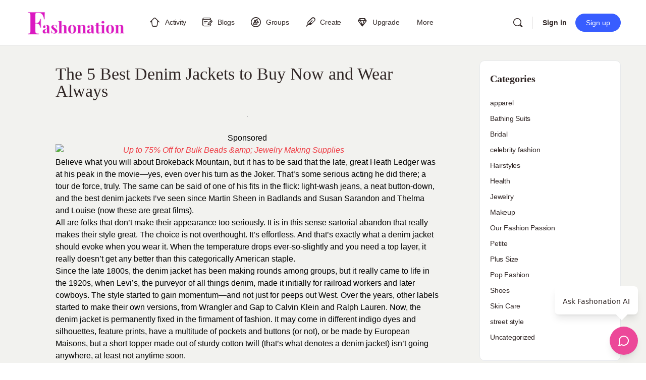

--- FILE ---
content_type: text/css; charset=utf-8
request_url: https://chatbot-widgets.vercel.app/widgets/popup/fashionation/fashionation-popup.css
body_size: 3473
content:
#fashionbot-root *{margin:0;padding:0;box-sizing:border-box;font-family:system-ui,-apple-system,BlinkMacSystemFont,Segoe UI,Roboto,Oxygen,Ubuntu,Cantarell,Open Sans,Helvetica Neue,sans-serif}*,:before,:after{--tw-border-spacing-x: 0;--tw-border-spacing-y: 0;--tw-translate-x: 0;--tw-translate-y: 0;--tw-rotate: 0;--tw-skew-x: 0;--tw-skew-y: 0;--tw-scale-x: 1;--tw-scale-y: 1;--tw-pan-x: ;--tw-pan-y: ;--tw-pinch-zoom: ;--tw-scroll-snap-strictness: proximity;--tw-gradient-from-position: ;--tw-gradient-via-position: ;--tw-gradient-to-position: ;--tw-ordinal: ;--tw-slashed-zero: ;--tw-numeric-figure: ;--tw-numeric-spacing: ;--tw-numeric-fraction: ;--tw-ring-inset: ;--tw-ring-offset-width: 0px;--tw-ring-offset-color: #fff;--tw-ring-color: rgb(59 130 246 / .5);--tw-ring-offset-shadow: 0 0 #0000;--tw-ring-shadow: 0 0 #0000;--tw-shadow: 0 0 #0000;--tw-shadow-colored: 0 0 #0000;--tw-blur: ;--tw-brightness: ;--tw-contrast: ;--tw-grayscale: ;--tw-hue-rotate: ;--tw-invert: ;--tw-saturate: ;--tw-sepia: ;--tw-drop-shadow: ;--tw-backdrop-blur: ;--tw-backdrop-brightness: ;--tw-backdrop-contrast: ;--tw-backdrop-grayscale: ;--tw-backdrop-hue-rotate: ;--tw-backdrop-invert: ;--tw-backdrop-opacity: ;--tw-backdrop-saturate: ;--tw-backdrop-sepia: ;--tw-contain-size: ;--tw-contain-layout: ;--tw-contain-paint: ;--tw-contain-style: }::backdrop{--tw-border-spacing-x: 0;--tw-border-spacing-y: 0;--tw-translate-x: 0;--tw-translate-y: 0;--tw-rotate: 0;--tw-skew-x: 0;--tw-skew-y: 0;--tw-scale-x: 1;--tw-scale-y: 1;--tw-pan-x: ;--tw-pan-y: ;--tw-pinch-zoom: ;--tw-scroll-snap-strictness: proximity;--tw-gradient-from-position: ;--tw-gradient-via-position: ;--tw-gradient-to-position: ;--tw-ordinal: ;--tw-slashed-zero: ;--tw-numeric-figure: ;--tw-numeric-spacing: ;--tw-numeric-fraction: ;--tw-ring-inset: ;--tw-ring-offset-width: 0px;--tw-ring-offset-color: #fff;--tw-ring-color: rgb(59 130 246 / .5);--tw-ring-offset-shadow: 0 0 #0000;--tw-ring-shadow: 0 0 #0000;--tw-shadow: 0 0 #0000;--tw-shadow-colored: 0 0 #0000;--tw-blur: ;--tw-brightness: ;--tw-contrast: ;--tw-grayscale: ;--tw-hue-rotate: ;--tw-invert: ;--tw-saturate: ;--tw-sepia: ;--tw-drop-shadow: ;--tw-backdrop-blur: ;--tw-backdrop-brightness: ;--tw-backdrop-contrast: ;--tw-backdrop-grayscale: ;--tw-backdrop-hue-rotate: ;--tw-backdrop-invert: ;--tw-backdrop-opacity: ;--tw-backdrop-saturate: ;--tw-backdrop-sepia: ;--tw-contain-size: ;--tw-contain-layout: ;--tw-contain-paint: ;--tw-contain-style: }*,:before,:after{box-sizing:border-box;border-width:0;border-style:solid;border-color:#e5e7eb}:before,:after{--tw-content: ""}html,:host{line-height:1.5;-webkit-text-size-adjust:100%;-moz-tab-size:4;-o-tab-size:4;tab-size:4;font-family:ui-sans-serif,system-ui,sans-serif,"Apple Color Emoji","Segoe UI Emoji",Segoe UI Symbol,"Noto Color Emoji";font-feature-settings:normal;font-variation-settings:normal;-webkit-tap-highlight-color:transparent}body{margin:0;line-height:inherit}hr{height:0;color:inherit;border-top-width:1px}abbr:where([title]){-webkit-text-decoration:underline dotted;text-decoration:underline dotted}h1,h2,h3,h4,h5,h6{font-size:inherit;font-weight:inherit}a{color:inherit;text-decoration:inherit}b,strong{font-weight:bolder}code,kbd,samp,pre{font-family:ui-monospace,SFMono-Regular,Menlo,Monaco,Consolas,Liberation Mono,Courier New,monospace;font-feature-settings:normal;font-variation-settings:normal;font-size:1em}small{font-size:80%}sub,sup{font-size:75%;line-height:0;position:relative;vertical-align:baseline}sub{bottom:-.25em}sup{top:-.5em}table{text-indent:0;border-color:inherit;border-collapse:collapse}button,input,optgroup,select,textarea{font-family:inherit;font-feature-settings:inherit;font-variation-settings:inherit;font-size:100%;font-weight:inherit;line-height:inherit;letter-spacing:inherit;color:inherit;margin:0;padding:0}button,select{text-transform:none}button,input:where([type=button]),input:where([type=reset]),input:where([type=submit]){-webkit-appearance:button;background-color:transparent;background-image:none}:-moz-focusring{outline:auto}:-moz-ui-invalid{box-shadow:none}progress{vertical-align:baseline}::-webkit-inner-spin-button,::-webkit-outer-spin-button{height:auto}[type=search]{-webkit-appearance:textfield;outline-offset:-2px}::-webkit-search-decoration{-webkit-appearance:none}::-webkit-file-upload-button{-webkit-appearance:button;font:inherit}summary{display:list-item}blockquote,dl,dd,h1,h2,h3,h4,h5,h6,hr,figure,p,pre{margin:0}fieldset{margin:0;padding:0}legend{padding:0}ol,ul,menu{list-style:none;margin:0;padding:0}dialog{padding:0}textarea{resize:vertical}input::-moz-placeholder,textarea::-moz-placeholder{opacity:1;color:#9ca3af}input::placeholder,textarea::placeholder{opacity:1;color:#9ca3af}button,[role=button]{cursor:pointer}:disabled{cursor:default}img,svg,video,canvas,audio,iframe,embed,object{display:block;vertical-align:middle}img,video{max-width:100%;height:auto}[hidden]{display:none}.fashionbot-markdown-content{font-size:.875rem;line-height:1.25rem;line-height:1.625}.fashionbot-markdown-content p{margin-bottom:.5rem}.fashionbot-markdown-content p:last-child{margin-bottom:0}.fashionbot-markdown-content ul{margin-left:1rem;margin-bottom:.5rem;list-style-type:disc}.fashionbot-markdown-content ul:last-child{margin-bottom:0}.fashionbot-markdown-content ol{margin-left:1rem;margin-bottom:.5rem;list-style-type:decimal}.fashionbot-markdown-content ol:last-child{margin-bottom:0}.fashionbot-markdown-content li{margin-bottom:.25rem}.fashionbot-markdown-content li:last-child{margin-bottom:0}.fashionbot-markdown-content code{border-radius:.25rem;--tw-bg-opacity: 1;background-color:rgb(243 244 246 / var(--tw-bg-opacity));padding:.125rem .25rem;font-size:.875rem;line-height:1.25rem}.fashionbot-markdown-content pre{margin-bottom:.5rem;overflow-x:auto;border-radius:.25rem;--tw-bg-opacity: 1;background-color:rgb(243 244 246 / var(--tw-bg-opacity));padding:.5rem}.fashionbot-markdown-content a{--tw-text-opacity: 1;color:rgb(219 39 119 / var(--tw-text-opacity));text-decoration-line:underline}.fashionbot-markdown-content a:hover{--tw-text-opacity: 1;color:rgb(190 24 93 / var(--tw-text-opacity))}.fashionbot-markdown-content *{overflow-wrap:break-word}.fashionbot-scrollbar-hide{-ms-overflow-style:none;scrollbar-width:none}@keyframes fashionbot-fade-in{0%{opacity:0;transform:scale(.95) translateY(10px)}to{opacity:1;transform:scale(1) translateY(0)}}.fashionbot-animate-fade-in{animation:fashionbot-fade-in .2s ease-out}.fashionbot-scrollbar-hide::-webkit-scrollbar{display:none}#fashionbot-root .fashionbot-fixed{position:fixed}#fashionbot-root .fashionbot-absolute{position:absolute}#fashionbot-root .fashionbot-inset-0{top:0;right:0;bottom:0;left:0}#fashionbot-root .fashionbot--right-3{right:-.75rem}#fashionbot-root .fashionbot--top-3{top:-.75rem}#fashionbot-root .fashionbot-bottom-0{bottom:0}#fashionbot-root .fashionbot-bottom-16{bottom:4rem}#fashionbot-root .fashionbot-bottom-36{bottom:9rem}#fashionbot-root .fashionbot-bottom-4{bottom:1rem}#fashionbot-root .fashionbot-bottom-\[-8px\]{bottom:-8px}#fashionbot-root .fashionbot-right-0{right:0}#fashionbot-root .fashionbot-right-4{right:1rem}#fashionbot-root .fashionbot-right-6{right:1.5rem}#fashionbot-root .fashionbot-z-50{z-index:50}#fashionbot-root .fashionbot-my-4{margin-top:1rem;margin-bottom:1rem}#fashionbot-root .fashionbot-mb-1{margin-bottom:.25rem}#fashionbot-root .fashionbot-mb-2{margin-bottom:.5rem}#fashionbot-root .fashionbot-mb-4{margin-bottom:1rem}#fashionbot-root .fashionbot-mb-6{margin-bottom:1.5rem}#fashionbot-root .fashionbot-ml-5{margin-left:1.25rem}#fashionbot-root .fashionbot-ml-auto{margin-left:auto}#fashionbot-root .fashionbot-mr-2{margin-right:.5rem}#fashionbot-root .fashionbot-mr-3{margin-right:.75rem}#fashionbot-root .fashionbot-mt-1{margin-top:.25rem}#fashionbot-root .fashionbot-mt-2{margin-top:.5rem}#fashionbot-root .fashionbot-inline-block{display:inline-block}#fashionbot-root .fashionbot-flex{display:flex}#fashionbot-root .fashionbot-h-1\.5{height:.375rem}#fashionbot-root .fashionbot-h-2{height:.5rem}#fashionbot-root .fashionbot-h-4{height:1rem}#fashionbot-root .fashionbot-h-6{height:1.5rem}#fashionbot-root .fashionbot-h-\[87vh\]{height:87vh}#fashionbot-root .fashionbot-w-1\.5{width:.375rem}#fashionbot-root .fashionbot-w-2{width:.5rem}#fashionbot-root .fashionbot-w-4{width:1rem}#fashionbot-root .fashionbot-w-6{width:1.5rem}#fashionbot-root .fashionbot-w-full{width:100%}#fashionbot-root .fashionbot-min-w-\[160px\]{min-width:160px}#fashionbot-root .fashionbot-max-w-\[85\%\]{max-width:85%}#fashionbot-root .fashionbot-flex-1{flex:1 1 0%}#fashionbot-root .fashionbot-origin-bottom-right{transform-origin:bottom right}#fashionbot-root .fashionbot-rotate-45{--tw-rotate: 45deg;transform:translate(var(--tw-translate-x),var(--tw-translate-y)) rotate(var(--tw-rotate)) skew(var(--tw-skew-x)) skewY(var(--tw-skew-y)) scaleX(var(--tw-scale-x)) scaleY(var(--tw-scale-y))}#fashionbot-root .fashionbot-transform{transform:translate(var(--tw-translate-x),var(--tw-translate-y)) rotate(var(--tw-rotate)) skew(var(--tw-skew-x)) skewY(var(--tw-skew-y)) scaleX(var(--tw-scale-x)) scaleY(var(--tw-scale-y))}@keyframes fashionbot-bounce{0%,to{transform:translateY(-25%);animation-timing-function:cubic-bezier(.8,0,1,1)}50%{transform:none;animation-timing-function:cubic-bezier(0,0,.2,1)}}#fashionbot-root .fashionbot-animate-bounce{animation:fashionbot-bounce 1s infinite}#fashionbot-root .fashionbot-list-decimal{list-style-type:decimal}#fashionbot-root .fashionbot-flex-col{flex-direction:column}#fashionbot-root .fashionbot-items-center{align-items:center}#fashionbot-root .fashionbot-gap-2{gap:.5rem}#fashionbot-root .fashionbot-gap-3{gap:.75rem}#fashionbot-root :is(.fashionbot-space-x-1>:not([hidden])~:not([hidden])){--tw-space-x-reverse: 0;margin-right:calc(.25rem * var(--tw-space-x-reverse));margin-left:calc(.25rem * calc(1 - var(--tw-space-x-reverse)))}#fashionbot-root :is(.fashionbot-space-x-2>:not([hidden])~:not([hidden])){--tw-space-x-reverse: 0;margin-right:calc(.5rem * var(--tw-space-x-reverse));margin-left:calc(.5rem * calc(1 - var(--tw-space-x-reverse)))}#fashionbot-root .fashionbot-overflow-y-auto{overflow-y:auto}#fashionbot-root .fashionbot-whitespace-nowrap{white-space:nowrap}#fashionbot-root .fashionbot-whitespace-pre-wrap{white-space:pre-wrap}#fashionbot-root .fashionbot-rounded-2xl{border-radius:1rem}#fashionbot-root .fashionbot-rounded-full{border-radius:9999px}#fashionbot-root .fashionbot-rounded-lg{border-radius:.5rem}#fashionbot-root .fashionbot-rounded-xl{border-radius:.75rem}#fashionbot-root .fashionbot-rounded-b-2xl{border-bottom-right-radius:1rem;border-bottom-left-radius:1rem}#fashionbot-root .fashionbot-border-b{border-bottom-width:1px}#fashionbot-root .fashionbot-border-t{border-top-width:1px}#fashionbot-root .fashionbot-border-none{border-style:none}#fashionbot-root .fashionbot-bg-gray-200{--tw-bg-opacity: 1;background-color:rgb(229 231 235 / var(--tw-bg-opacity))}#fashionbot-root .fashionbot-bg-pink-100{--tw-bg-opacity: 1;background-color:rgb(252 231 243 / var(--tw-bg-opacity))}#fashionbot-root .fashionbot-bg-pink-400{--tw-bg-opacity: 1;background-color:rgb(244 114 182 / var(--tw-bg-opacity))}#fashionbot-root .fashionbot-bg-pink-50{--tw-bg-opacity: 1;background-color:rgb(253 242 248 / var(--tw-bg-opacity))}#fashionbot-root .fashionbot-bg-pink-500{--tw-bg-opacity: 1;background-color:rgb(236 72 153 / var(--tw-bg-opacity))}#fashionbot-root .fashionbot-bg-transparent{background-color:transparent}#fashionbot-root .fashionbot-bg-white{--tw-bg-opacity: 1;background-color:rgb(255 255 255 / var(--tw-bg-opacity))}#fashionbot-root .fashionbot-bg-gradient-to-r{background-image:linear-gradient(to right,var(--tw-gradient-stops))}#fashionbot-root .fashionbot-from-pink-500{--tw-gradient-from: #ec4899 var(--tw-gradient-from-position);--tw-gradient-to: rgb(236 72 153 / 0) var(--tw-gradient-to-position);--tw-gradient-stops: var(--tw-gradient-from), var(--tw-gradient-to)}#fashionbot-root .fashionbot-to-rose-400{--tw-gradient-to: #fb7185 var(--tw-gradient-to-position)}#fashionbot-root .fashionbot-p-1{padding:.25rem}#fashionbot-root .fashionbot-p-2{padding:.5rem}#fashionbot-root .fashionbot-p-3{padding:.75rem}#fashionbot-root .fashionbot-p-4{padding:1rem}#fashionbot-root .fashionbot-p-6{padding:1.5rem}#fashionbot-root .fashionbot-px-4{padding-left:1rem;padding-right:1rem}#fashionbot-root .fashionbot-px-6{padding-left:1.5rem;padding-right:1.5rem}#fashionbot-root .fashionbot-py-3{padding-top:.75rem;padding-bottom:.75rem}#fashionbot-root .fashionbot-pl-1{padding-left:.25rem}#fashionbot-root .fashionbot-text-left{text-align:left}#fashionbot-root .fashionbot-text-right{text-align:right}#fashionbot-root .fashionbot-text-lg{font-size:1.125rem;line-height:1.75rem}#fashionbot-root .fashionbot-text-sm{font-size:.875rem;line-height:1.25rem}#fashionbot-root .fashionbot-font-semibold{font-weight:600}#fashionbot-root .fashionbot-text-gray-400{--tw-text-opacity: 1;color:rgb(156 163 175 / var(--tw-text-opacity))}#fashionbot-root .fashionbot-text-gray-500{--tw-text-opacity: 1;color:rgb(107 114 128 / var(--tw-text-opacity))}#fashionbot-root .fashionbot-text-gray-600{--tw-text-opacity: 1;color:rgb(75 85 99 / var(--tw-text-opacity))}#fashionbot-root .fashionbot-text-gray-800{--tw-text-opacity: 1;color:rgb(31 41 55 / var(--tw-text-opacity))}#fashionbot-root .fashionbot-text-pink-100{--tw-text-opacity: 1;color:rgb(252 231 243 / var(--tw-text-opacity))}#fashionbot-root .fashionbot-text-pink-500{--tw-text-opacity: 1;color:rgb(236 72 153 / var(--tw-text-opacity))}#fashionbot-root .fashionbot-text-white{--tw-text-opacity: 1;color:rgb(255 255 255 / var(--tw-text-opacity))}#fashionbot-root .fashionbot-placeholder-gray-500::-moz-placeholder{--tw-placeholder-opacity: 1;color:rgb(107 114 128 / var(--tw-placeholder-opacity))}#fashionbot-root .fashionbot-placeholder-gray-500::placeholder{--tw-placeholder-opacity: 1;color:rgb(107 114 128 / var(--tw-placeholder-opacity))}#fashionbot-root .fashionbot-shadow-lg{--tw-shadow: 0 10px 15px -3px rgb(0 0 0 / .1), 0 4px 6px -4px rgb(0 0 0 / .1);--tw-shadow-colored: 0 10px 15px -3px var(--tw-shadow-color), 0 4px 6px -4px var(--tw-shadow-color);box-shadow:var(--tw-ring-offset-shadow, 0 0 #0000),var(--tw-ring-shadow, 0 0 #0000),var(--tw-shadow)}#fashionbot-root .fashionbot-shadow-md{--tw-shadow: 0 4px 6px -1px rgb(0 0 0 / .1), 0 2px 4px -2px rgb(0 0 0 / .1);--tw-shadow-colored: 0 4px 6px -1px var(--tw-shadow-color), 0 2px 4px -2px var(--tw-shadow-color);box-shadow:var(--tw-ring-offset-shadow, 0 0 #0000),var(--tw-ring-shadow, 0 0 #0000),var(--tw-shadow)}#fashionbot-root .fashionbot-transition-all{transition-property:all;transition-timing-function:cubic-bezier(.4,0,.2,1);transition-duration:.15s}#fashionbot-root .fashionbot-transition-colors{transition-property:color,background-color,border-color,text-decoration-color,fill,stroke;transition-timing-function:cubic-bezier(.4,0,.2,1);transition-duration:.15s}#fashionbot-root .fashionbot-delay-100{transition-delay:.1s}#fashionbot-root .fashionbot-delay-200{transition-delay:.2s}#fashionbot-root .fashionbot-duration-200{transition-duration:.2s}#fashionbot-root .hover\:fashionbot-bg-pink-600:hover{--tw-bg-opacity: 1;background-color:rgb(219 39 119 / var(--tw-bg-opacity))}#fashionbot-root .hover\:fashionbot-from-pink-600:hover{--tw-gradient-from: #db2777 var(--tw-gradient-from-position);--tw-gradient-to: rgb(219 39 119 / 0) var(--tw-gradient-to-position);--tw-gradient-stops: var(--tw-gradient-from), var(--tw-gradient-to)}#fashionbot-root .hover\:fashionbot-to-rose-500:hover{--tw-gradient-to: #f43f5e var(--tw-gradient-to-position)}#fashionbot-root .hover\:fashionbot-text-gray-700:hover{--tw-text-opacity: 1;color:rgb(55 65 81 / var(--tw-text-opacity))}#fashionbot-root .hover\:fashionbot-text-pink-200:hover{--tw-text-opacity: 1;color:rgb(251 207 232 / var(--tw-text-opacity))}#fashionbot-root .focus\:fashionbot-outline-none:focus{outline:2px solid transparent;outline-offset:2px}@media (min-width: 768px){#fashionbot-root .md\:fashionbot-inset-auto{inset:auto}#fashionbot-root .md\:fashionbot-bottom-10{bottom:2.5rem}#fashionbot-root .md\:fashionbot-right-4{right:1rem}#fashionbot-root .md\:fashionbot-h-\[80vh\]{height:80vh}#fashionbot-root .md\:fashionbot-w-\[400px\]{width:400px}#fashionbot-root .md\:fashionbot-rounded-2xl{border-radius:1rem}#fashionbot-root .md\:fashionbot-rounded-t-2xl{border-top-left-radius:1rem;border-top-right-radius:1rem}#fashionbot-root .md\:fashionbot-shadow-2xl{--tw-shadow: 0 25px 50px -12px rgb(0 0 0 / .25);--tw-shadow-colored: 0 25px 50px -12px var(--tw-shadow-color);box-shadow:var(--tw-ring-offset-shadow, 0 0 #0000),var(--tw-ring-shadow, 0 0 #0000),var(--tw-shadow)}}
